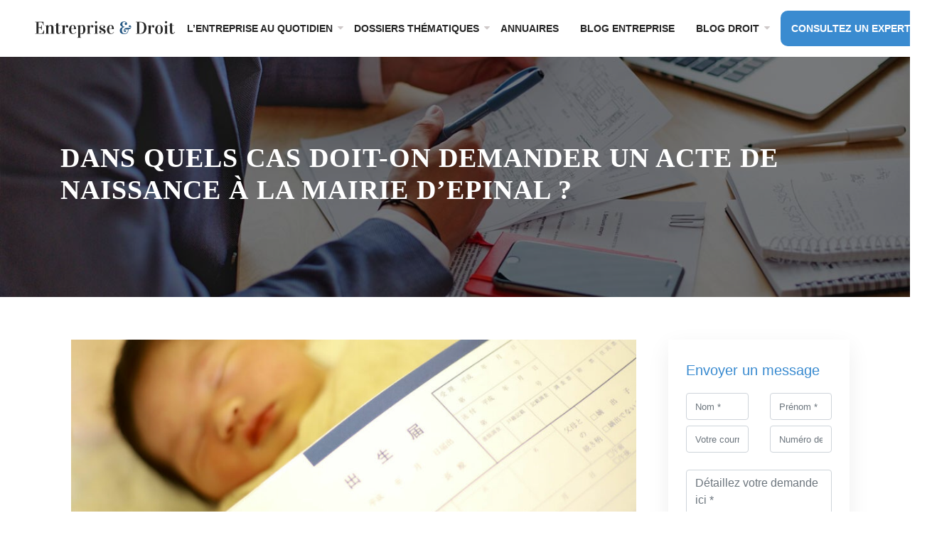

--- FILE ---
content_type: text/html; charset=UTF-8
request_url: https://www.entreprise-et-droit.com/dans-quels-cas-doit-on-demander-un-acte-de-naissance-a-la-mairie-d-epinal/
body_size: 18287
content:
<!DOCTYPE html>
<html>
<head lang="fr-FR">
<meta charset="UTF-8">
<meta name="viewport" content="width=device-width">
<link rel="shortcut icon" href="/wp-content/uploads/2023/03/logo-i-1.jpg" /><link val="entreprise-droit" ver="v 3.19.3" />
<meta name='robots' content='max-image-preview:large' />
<link rel='dns-prefetch' href='//stackpath.bootstrapcdn.com' />
<title></title><meta name="description" content=""><link rel="alternate" title="oEmbed (JSON)" type="application/json+oembed" href="https://www.entreprise-et-droit.com/wp-json/oembed/1.0/embed?url=https%3A%2F%2Fwww.entreprise-et-droit.com%2Fdans-quels-cas-doit-on-demander-un-acte-de-naissance-a-la-mairie-d-epinal%2F" />
<link rel="alternate" title="oEmbed (XML)" type="text/xml+oembed" href="https://www.entreprise-et-droit.com/wp-json/oembed/1.0/embed?url=https%3A%2F%2Fwww.entreprise-et-droit.com%2Fdans-quels-cas-doit-on-demander-un-acte-de-naissance-a-la-mairie-d-epinal%2F&#038;format=xml" />
<style id='wp-img-auto-sizes-contain-inline-css' type='text/css'>
img:is([sizes=auto i],[sizes^="auto," i]){contain-intrinsic-size:3000px 1500px}
/*# sourceURL=wp-img-auto-sizes-contain-inline-css */
</style>
<style id='wp-block-library-inline-css' type='text/css'>
:root{--wp-block-synced-color:#7a00df;--wp-block-synced-color--rgb:122,0,223;--wp-bound-block-color:var(--wp-block-synced-color);--wp-editor-canvas-background:#ddd;--wp-admin-theme-color:#007cba;--wp-admin-theme-color--rgb:0,124,186;--wp-admin-theme-color-darker-10:#006ba1;--wp-admin-theme-color-darker-10--rgb:0,107,160.5;--wp-admin-theme-color-darker-20:#005a87;--wp-admin-theme-color-darker-20--rgb:0,90,135;--wp-admin-border-width-focus:2px}@media (min-resolution:192dpi){:root{--wp-admin-border-width-focus:1.5px}}.wp-element-button{cursor:pointer}:root .has-very-light-gray-background-color{background-color:#eee}:root .has-very-dark-gray-background-color{background-color:#313131}:root .has-very-light-gray-color{color:#eee}:root .has-very-dark-gray-color{color:#313131}:root .has-vivid-green-cyan-to-vivid-cyan-blue-gradient-background{background:linear-gradient(135deg,#00d084,#0693e3)}:root .has-purple-crush-gradient-background{background:linear-gradient(135deg,#34e2e4,#4721fb 50%,#ab1dfe)}:root .has-hazy-dawn-gradient-background{background:linear-gradient(135deg,#faaca8,#dad0ec)}:root .has-subdued-olive-gradient-background{background:linear-gradient(135deg,#fafae1,#67a671)}:root .has-atomic-cream-gradient-background{background:linear-gradient(135deg,#fdd79a,#004a59)}:root .has-nightshade-gradient-background{background:linear-gradient(135deg,#330968,#31cdcf)}:root .has-midnight-gradient-background{background:linear-gradient(135deg,#020381,#2874fc)}:root{--wp--preset--font-size--normal:16px;--wp--preset--font-size--huge:42px}.has-regular-font-size{font-size:1em}.has-larger-font-size{font-size:2.625em}.has-normal-font-size{font-size:var(--wp--preset--font-size--normal)}.has-huge-font-size{font-size:var(--wp--preset--font-size--huge)}.has-text-align-center{text-align:center}.has-text-align-left{text-align:left}.has-text-align-right{text-align:right}.has-fit-text{white-space:nowrap!important}#end-resizable-editor-section{display:none}.aligncenter{clear:both}.items-justified-left{justify-content:flex-start}.items-justified-center{justify-content:center}.items-justified-right{justify-content:flex-end}.items-justified-space-between{justify-content:space-between}.screen-reader-text{border:0;clip-path:inset(50%);height:1px;margin:-1px;overflow:hidden;padding:0;position:absolute;width:1px;word-wrap:normal!important}.screen-reader-text:focus{background-color:#ddd;clip-path:none;color:#444;display:block;font-size:1em;height:auto;left:5px;line-height:normal;padding:15px 23px 14px;text-decoration:none;top:5px;width:auto;z-index:100000}html :where(.has-border-color){border-style:solid}html :where([style*=border-top-color]){border-top-style:solid}html :where([style*=border-right-color]){border-right-style:solid}html :where([style*=border-bottom-color]){border-bottom-style:solid}html :where([style*=border-left-color]){border-left-style:solid}html :where([style*=border-width]){border-style:solid}html :where([style*=border-top-width]){border-top-style:solid}html :where([style*=border-right-width]){border-right-style:solid}html :where([style*=border-bottom-width]){border-bottom-style:solid}html :where([style*=border-left-width]){border-left-style:solid}html :where(img[class*=wp-image-]){height:auto;max-width:100%}:where(figure){margin:0 0 1em}html :where(.is-position-sticky){--wp-admin--admin-bar--position-offset:var(--wp-admin--admin-bar--height,0px)}@media screen and (max-width:600px){html :where(.is-position-sticky){--wp-admin--admin-bar--position-offset:0px}}

/*# sourceURL=wp-block-library-inline-css */
</style><style id='wp-block-image-inline-css' type='text/css'>
.wp-block-image>a,.wp-block-image>figure>a{display:inline-block}.wp-block-image img{box-sizing:border-box;height:auto;max-width:100%;vertical-align:bottom}@media not (prefers-reduced-motion){.wp-block-image img.hide{visibility:hidden}.wp-block-image img.show{animation:show-content-image .4s}}.wp-block-image[style*=border-radius] img,.wp-block-image[style*=border-radius]>a{border-radius:inherit}.wp-block-image.has-custom-border img{box-sizing:border-box}.wp-block-image.aligncenter{text-align:center}.wp-block-image.alignfull>a,.wp-block-image.alignwide>a{width:100%}.wp-block-image.alignfull img,.wp-block-image.alignwide img{height:auto;width:100%}.wp-block-image .aligncenter,.wp-block-image .alignleft,.wp-block-image .alignright,.wp-block-image.aligncenter,.wp-block-image.alignleft,.wp-block-image.alignright{display:table}.wp-block-image .aligncenter>figcaption,.wp-block-image .alignleft>figcaption,.wp-block-image .alignright>figcaption,.wp-block-image.aligncenter>figcaption,.wp-block-image.alignleft>figcaption,.wp-block-image.alignright>figcaption{caption-side:bottom;display:table-caption}.wp-block-image .alignleft{float:left;margin:.5em 1em .5em 0}.wp-block-image .alignright{float:right;margin:.5em 0 .5em 1em}.wp-block-image .aligncenter{margin-left:auto;margin-right:auto}.wp-block-image :where(figcaption){margin-bottom:1em;margin-top:.5em}.wp-block-image.is-style-circle-mask img{border-radius:9999px}@supports ((-webkit-mask-image:none) or (mask-image:none)) or (-webkit-mask-image:none){.wp-block-image.is-style-circle-mask img{border-radius:0;-webkit-mask-image:url('data:image/svg+xml;utf8,<svg viewBox="0 0 100 100" xmlns="http://www.w3.org/2000/svg"><circle cx="50" cy="50" r="50"/></svg>');mask-image:url('data:image/svg+xml;utf8,<svg viewBox="0 0 100 100" xmlns="http://www.w3.org/2000/svg"><circle cx="50" cy="50" r="50"/></svg>');mask-mode:alpha;-webkit-mask-position:center;mask-position:center;-webkit-mask-repeat:no-repeat;mask-repeat:no-repeat;-webkit-mask-size:contain;mask-size:contain}}:root :where(.wp-block-image.is-style-rounded img,.wp-block-image .is-style-rounded img){border-radius:9999px}.wp-block-image figure{margin:0}.wp-lightbox-container{display:flex;flex-direction:column;position:relative}.wp-lightbox-container img{cursor:zoom-in}.wp-lightbox-container img:hover+button{opacity:1}.wp-lightbox-container button{align-items:center;backdrop-filter:blur(16px) saturate(180%);background-color:#5a5a5a40;border:none;border-radius:4px;cursor:zoom-in;display:flex;height:20px;justify-content:center;opacity:0;padding:0;position:absolute;right:16px;text-align:center;top:16px;width:20px;z-index:100}@media not (prefers-reduced-motion){.wp-lightbox-container button{transition:opacity .2s ease}}.wp-lightbox-container button:focus-visible{outline:3px auto #5a5a5a40;outline:3px auto -webkit-focus-ring-color;outline-offset:3px}.wp-lightbox-container button:hover{cursor:pointer;opacity:1}.wp-lightbox-container button:focus{opacity:1}.wp-lightbox-container button:focus,.wp-lightbox-container button:hover,.wp-lightbox-container button:not(:hover):not(:active):not(.has-background){background-color:#5a5a5a40;border:none}.wp-lightbox-overlay{box-sizing:border-box;cursor:zoom-out;height:100vh;left:0;overflow:hidden;position:fixed;top:0;visibility:hidden;width:100%;z-index:100000}.wp-lightbox-overlay .close-button{align-items:center;cursor:pointer;display:flex;justify-content:center;min-height:40px;min-width:40px;padding:0;position:absolute;right:calc(env(safe-area-inset-right) + 16px);top:calc(env(safe-area-inset-top) + 16px);z-index:5000000}.wp-lightbox-overlay .close-button:focus,.wp-lightbox-overlay .close-button:hover,.wp-lightbox-overlay .close-button:not(:hover):not(:active):not(.has-background){background:none;border:none}.wp-lightbox-overlay .lightbox-image-container{height:var(--wp--lightbox-container-height);left:50%;overflow:hidden;position:absolute;top:50%;transform:translate(-50%,-50%);transform-origin:top left;width:var(--wp--lightbox-container-width);z-index:9999999999}.wp-lightbox-overlay .wp-block-image{align-items:center;box-sizing:border-box;display:flex;height:100%;justify-content:center;margin:0;position:relative;transform-origin:0 0;width:100%;z-index:3000000}.wp-lightbox-overlay .wp-block-image img{height:var(--wp--lightbox-image-height);min-height:var(--wp--lightbox-image-height);min-width:var(--wp--lightbox-image-width);width:var(--wp--lightbox-image-width)}.wp-lightbox-overlay .wp-block-image figcaption{display:none}.wp-lightbox-overlay button{background:none;border:none}.wp-lightbox-overlay .scrim{background-color:#fff;height:100%;opacity:.9;position:absolute;width:100%;z-index:2000000}.wp-lightbox-overlay.active{visibility:visible}@media not (prefers-reduced-motion){.wp-lightbox-overlay.active{animation:turn-on-visibility .25s both}.wp-lightbox-overlay.active img{animation:turn-on-visibility .35s both}.wp-lightbox-overlay.show-closing-animation:not(.active){animation:turn-off-visibility .35s both}.wp-lightbox-overlay.show-closing-animation:not(.active) img{animation:turn-off-visibility .25s both}.wp-lightbox-overlay.zoom.active{animation:none;opacity:1;visibility:visible}.wp-lightbox-overlay.zoom.active .lightbox-image-container{animation:lightbox-zoom-in .4s}.wp-lightbox-overlay.zoom.active .lightbox-image-container img{animation:none}.wp-lightbox-overlay.zoom.active .scrim{animation:turn-on-visibility .4s forwards}.wp-lightbox-overlay.zoom.show-closing-animation:not(.active){animation:none}.wp-lightbox-overlay.zoom.show-closing-animation:not(.active) .lightbox-image-container{animation:lightbox-zoom-out .4s}.wp-lightbox-overlay.zoom.show-closing-animation:not(.active) .lightbox-image-container img{animation:none}.wp-lightbox-overlay.zoom.show-closing-animation:not(.active) .scrim{animation:turn-off-visibility .4s forwards}}@keyframes show-content-image{0%{visibility:hidden}99%{visibility:hidden}to{visibility:visible}}@keyframes turn-on-visibility{0%{opacity:0}to{opacity:1}}@keyframes turn-off-visibility{0%{opacity:1;visibility:visible}99%{opacity:0;visibility:visible}to{opacity:0;visibility:hidden}}@keyframes lightbox-zoom-in{0%{transform:translate(calc((-100vw + var(--wp--lightbox-scrollbar-width))/2 + var(--wp--lightbox-initial-left-position)),calc(-50vh + var(--wp--lightbox-initial-top-position))) scale(var(--wp--lightbox-scale))}to{transform:translate(-50%,-50%) scale(1)}}@keyframes lightbox-zoom-out{0%{transform:translate(-50%,-50%) scale(1);visibility:visible}99%{visibility:visible}to{transform:translate(calc((-100vw + var(--wp--lightbox-scrollbar-width))/2 + var(--wp--lightbox-initial-left-position)),calc(-50vh + var(--wp--lightbox-initial-top-position))) scale(var(--wp--lightbox-scale));visibility:hidden}}
/*# sourceURL=https://www.entreprise-et-droit.com/wp-includes/blocks/image/style.min.css */
</style>
<style id='global-styles-inline-css' type='text/css'>
:root{--wp--preset--aspect-ratio--square: 1;--wp--preset--aspect-ratio--4-3: 4/3;--wp--preset--aspect-ratio--3-4: 3/4;--wp--preset--aspect-ratio--3-2: 3/2;--wp--preset--aspect-ratio--2-3: 2/3;--wp--preset--aspect-ratio--16-9: 16/9;--wp--preset--aspect-ratio--9-16: 9/16;--wp--preset--color--black: #000000;--wp--preset--color--cyan-bluish-gray: #abb8c3;--wp--preset--color--white: #ffffff;--wp--preset--color--pale-pink: #f78da7;--wp--preset--color--vivid-red: #cf2e2e;--wp--preset--color--luminous-vivid-orange: #ff6900;--wp--preset--color--luminous-vivid-amber: #fcb900;--wp--preset--color--light-green-cyan: #7bdcb5;--wp--preset--color--vivid-green-cyan: #00d084;--wp--preset--color--pale-cyan-blue: #8ed1fc;--wp--preset--color--vivid-cyan-blue: #0693e3;--wp--preset--color--vivid-purple: #9b51e0;--wp--preset--gradient--vivid-cyan-blue-to-vivid-purple: linear-gradient(135deg,rgb(6,147,227) 0%,rgb(155,81,224) 100%);--wp--preset--gradient--light-green-cyan-to-vivid-green-cyan: linear-gradient(135deg,rgb(122,220,180) 0%,rgb(0,208,130) 100%);--wp--preset--gradient--luminous-vivid-amber-to-luminous-vivid-orange: linear-gradient(135deg,rgb(252,185,0) 0%,rgb(255,105,0) 100%);--wp--preset--gradient--luminous-vivid-orange-to-vivid-red: linear-gradient(135deg,rgb(255,105,0) 0%,rgb(207,46,46) 100%);--wp--preset--gradient--very-light-gray-to-cyan-bluish-gray: linear-gradient(135deg,rgb(238,238,238) 0%,rgb(169,184,195) 100%);--wp--preset--gradient--cool-to-warm-spectrum: linear-gradient(135deg,rgb(74,234,220) 0%,rgb(151,120,209) 20%,rgb(207,42,186) 40%,rgb(238,44,130) 60%,rgb(251,105,98) 80%,rgb(254,248,76) 100%);--wp--preset--gradient--blush-light-purple: linear-gradient(135deg,rgb(255,206,236) 0%,rgb(152,150,240) 100%);--wp--preset--gradient--blush-bordeaux: linear-gradient(135deg,rgb(254,205,165) 0%,rgb(254,45,45) 50%,rgb(107,0,62) 100%);--wp--preset--gradient--luminous-dusk: linear-gradient(135deg,rgb(255,203,112) 0%,rgb(199,81,192) 50%,rgb(65,88,208) 100%);--wp--preset--gradient--pale-ocean: linear-gradient(135deg,rgb(255,245,203) 0%,rgb(182,227,212) 50%,rgb(51,167,181) 100%);--wp--preset--gradient--electric-grass: linear-gradient(135deg,rgb(202,248,128) 0%,rgb(113,206,126) 100%);--wp--preset--gradient--midnight: linear-gradient(135deg,rgb(2,3,129) 0%,rgb(40,116,252) 100%);--wp--preset--font-size--small: 13px;--wp--preset--font-size--medium: 20px;--wp--preset--font-size--large: 36px;--wp--preset--font-size--x-large: 42px;--wp--preset--spacing--20: 0.44rem;--wp--preset--spacing--30: 0.67rem;--wp--preset--spacing--40: 1rem;--wp--preset--spacing--50: 1.5rem;--wp--preset--spacing--60: 2.25rem;--wp--preset--spacing--70: 3.38rem;--wp--preset--spacing--80: 5.06rem;--wp--preset--shadow--natural: 6px 6px 9px rgba(0, 0, 0, 0.2);--wp--preset--shadow--deep: 12px 12px 50px rgba(0, 0, 0, 0.4);--wp--preset--shadow--sharp: 6px 6px 0px rgba(0, 0, 0, 0.2);--wp--preset--shadow--outlined: 6px 6px 0px -3px rgb(255, 255, 255), 6px 6px rgb(0, 0, 0);--wp--preset--shadow--crisp: 6px 6px 0px rgb(0, 0, 0);}:where(.is-layout-flex){gap: 0.5em;}:where(.is-layout-grid){gap: 0.5em;}body .is-layout-flex{display: flex;}.is-layout-flex{flex-wrap: wrap;align-items: center;}.is-layout-flex > :is(*, div){margin: 0;}body .is-layout-grid{display: grid;}.is-layout-grid > :is(*, div){margin: 0;}:where(.wp-block-columns.is-layout-flex){gap: 2em;}:where(.wp-block-columns.is-layout-grid){gap: 2em;}:where(.wp-block-post-template.is-layout-flex){gap: 1.25em;}:where(.wp-block-post-template.is-layout-grid){gap: 1.25em;}.has-black-color{color: var(--wp--preset--color--black) !important;}.has-cyan-bluish-gray-color{color: var(--wp--preset--color--cyan-bluish-gray) !important;}.has-white-color{color: var(--wp--preset--color--white) !important;}.has-pale-pink-color{color: var(--wp--preset--color--pale-pink) !important;}.has-vivid-red-color{color: var(--wp--preset--color--vivid-red) !important;}.has-luminous-vivid-orange-color{color: var(--wp--preset--color--luminous-vivid-orange) !important;}.has-luminous-vivid-amber-color{color: var(--wp--preset--color--luminous-vivid-amber) !important;}.has-light-green-cyan-color{color: var(--wp--preset--color--light-green-cyan) !important;}.has-vivid-green-cyan-color{color: var(--wp--preset--color--vivid-green-cyan) !important;}.has-pale-cyan-blue-color{color: var(--wp--preset--color--pale-cyan-blue) !important;}.has-vivid-cyan-blue-color{color: var(--wp--preset--color--vivid-cyan-blue) !important;}.has-vivid-purple-color{color: var(--wp--preset--color--vivid-purple) !important;}.has-black-background-color{background-color: var(--wp--preset--color--black) !important;}.has-cyan-bluish-gray-background-color{background-color: var(--wp--preset--color--cyan-bluish-gray) !important;}.has-white-background-color{background-color: var(--wp--preset--color--white) !important;}.has-pale-pink-background-color{background-color: var(--wp--preset--color--pale-pink) !important;}.has-vivid-red-background-color{background-color: var(--wp--preset--color--vivid-red) !important;}.has-luminous-vivid-orange-background-color{background-color: var(--wp--preset--color--luminous-vivid-orange) !important;}.has-luminous-vivid-amber-background-color{background-color: var(--wp--preset--color--luminous-vivid-amber) !important;}.has-light-green-cyan-background-color{background-color: var(--wp--preset--color--light-green-cyan) !important;}.has-vivid-green-cyan-background-color{background-color: var(--wp--preset--color--vivid-green-cyan) !important;}.has-pale-cyan-blue-background-color{background-color: var(--wp--preset--color--pale-cyan-blue) !important;}.has-vivid-cyan-blue-background-color{background-color: var(--wp--preset--color--vivid-cyan-blue) !important;}.has-vivid-purple-background-color{background-color: var(--wp--preset--color--vivid-purple) !important;}.has-black-border-color{border-color: var(--wp--preset--color--black) !important;}.has-cyan-bluish-gray-border-color{border-color: var(--wp--preset--color--cyan-bluish-gray) !important;}.has-white-border-color{border-color: var(--wp--preset--color--white) !important;}.has-pale-pink-border-color{border-color: var(--wp--preset--color--pale-pink) !important;}.has-vivid-red-border-color{border-color: var(--wp--preset--color--vivid-red) !important;}.has-luminous-vivid-orange-border-color{border-color: var(--wp--preset--color--luminous-vivid-orange) !important;}.has-luminous-vivid-amber-border-color{border-color: var(--wp--preset--color--luminous-vivid-amber) !important;}.has-light-green-cyan-border-color{border-color: var(--wp--preset--color--light-green-cyan) !important;}.has-vivid-green-cyan-border-color{border-color: var(--wp--preset--color--vivid-green-cyan) !important;}.has-pale-cyan-blue-border-color{border-color: var(--wp--preset--color--pale-cyan-blue) !important;}.has-vivid-cyan-blue-border-color{border-color: var(--wp--preset--color--vivid-cyan-blue) !important;}.has-vivid-purple-border-color{border-color: var(--wp--preset--color--vivid-purple) !important;}.has-vivid-cyan-blue-to-vivid-purple-gradient-background{background: var(--wp--preset--gradient--vivid-cyan-blue-to-vivid-purple) !important;}.has-light-green-cyan-to-vivid-green-cyan-gradient-background{background: var(--wp--preset--gradient--light-green-cyan-to-vivid-green-cyan) !important;}.has-luminous-vivid-amber-to-luminous-vivid-orange-gradient-background{background: var(--wp--preset--gradient--luminous-vivid-amber-to-luminous-vivid-orange) !important;}.has-luminous-vivid-orange-to-vivid-red-gradient-background{background: var(--wp--preset--gradient--luminous-vivid-orange-to-vivid-red) !important;}.has-very-light-gray-to-cyan-bluish-gray-gradient-background{background: var(--wp--preset--gradient--very-light-gray-to-cyan-bluish-gray) !important;}.has-cool-to-warm-spectrum-gradient-background{background: var(--wp--preset--gradient--cool-to-warm-spectrum) !important;}.has-blush-light-purple-gradient-background{background: var(--wp--preset--gradient--blush-light-purple) !important;}.has-blush-bordeaux-gradient-background{background: var(--wp--preset--gradient--blush-bordeaux) !important;}.has-luminous-dusk-gradient-background{background: var(--wp--preset--gradient--luminous-dusk) !important;}.has-pale-ocean-gradient-background{background: var(--wp--preset--gradient--pale-ocean) !important;}.has-electric-grass-gradient-background{background: var(--wp--preset--gradient--electric-grass) !important;}.has-midnight-gradient-background{background: var(--wp--preset--gradient--midnight) !important;}.has-small-font-size{font-size: var(--wp--preset--font-size--small) !important;}.has-medium-font-size{font-size: var(--wp--preset--font-size--medium) !important;}.has-large-font-size{font-size: var(--wp--preset--font-size--large) !important;}.has-x-large-font-size{font-size: var(--wp--preset--font-size--x-large) !important;}
/*# sourceURL=global-styles-inline-css */
</style>

<style id='classic-theme-styles-inline-css' type='text/css'>
/*! This file is auto-generated */
.wp-block-button__link{color:#fff;background-color:#32373c;border-radius:9999px;box-shadow:none;text-decoration:none;padding:calc(.667em + 2px) calc(1.333em + 2px);font-size:1.125em}.wp-block-file__button{background:#32373c;color:#fff;text-decoration:none}
/*# sourceURL=/wp-includes/css/classic-themes.min.css */
</style>
<link rel='stylesheet' id='default-css' href='https://www.entreprise-et-droit.com/wp-content/themes/factory-templates-3/style.css?ver=7cbf6069ba1d2d61e7effc23aeda8463' type='text/css' media='all' />
<link rel='stylesheet' id='bootstrap4-css' href='https://www.entreprise-et-droit.com/wp-content/themes/factory-templates-3/css/bootstrap4/bootstrap.min.css?ver=7cbf6069ba1d2d61e7effc23aeda8463' type='text/css' media='all' />
<link rel='stylesheet' id='font-awesome-css' href='https://stackpath.bootstrapcdn.com/font-awesome/4.7.0/css/font-awesome.min.css?ver=7cbf6069ba1d2d61e7effc23aeda8463' type='text/css' media='all' />
<link rel='stylesheet' id='custom-post-css' href='https://www.entreprise-et-droit.com/wp-content/themes/factory-templates-3/css/custom-post.css?ver=7cbf6069ba1d2d61e7effc23aeda8463' type='text/css' media='all' />
<link rel='stylesheet' id='aos-css' href='https://www.entreprise-et-droit.com/wp-content/themes/factory-templates-3/css/aos.css?ver=7cbf6069ba1d2d61e7effc23aeda8463' type='text/css' media='all' />
<link rel='stylesheet' id='global-css' href='https://www.entreprise-et-droit.com/wp-content/themes/factory-templates-3/css/global.css?ver=7cbf6069ba1d2d61e7effc23aeda8463' type='text/css' media='all' />
<link rel='stylesheet' id='style-css' href='https://www.entreprise-et-droit.com/wp-content/themes/factory-templates-3/css/template.css?ver=7cbf6069ba1d2d61e7effc23aeda8463' type='text/css' media='all' />
<script type="text/javascript" src="https://www.entreprise-et-droit.com/wp-content/themes/factory-templates-3/js/jquery.min.js?ver=7cbf6069ba1d2d61e7effc23aeda8463" id="jquery-js"></script>
<link rel="https://api.w.org/" href="https://www.entreprise-et-droit.com/wp-json/" /><link rel="alternate" title="JSON" type="application/json" href="https://www.entreprise-et-droit.com/wp-json/wp/v2/posts/19478" /><link rel="EditURI" type="application/rsd+xml" title="RSD" href="https://www.entreprise-et-droit.com/xmlrpc.php?rsd" />
<link rel="canonical" href="https://www.entreprise-et-droit.com/dans-quels-cas-doit-on-demander-un-acte-de-naissance-a-la-mairie-d-epinal/" />
<link rel='shortlink' href='https://www.entreprise-et-droit.com/?p=19478' />

<script type="application/ld+json">
{
  "@context": "https://schema.org",
  "@type": "Article",
  "mainEntityOfPage": {
    "@type": "WebPage",
    "@id": "https://www.entreprise-et-droit.com/dans-quels-cas-doit-on-demander-un-acte-de-naissance-a-la-mairie-d-epinal/"
  },
  "headline": "",
  "description": "",
  "image": {
    "@type": "ImageObject",
    "url":"https://www.entreprise-et-droit.com/wp-content/uploads/2023/09/290920231696003248.jpeg",
    "width":1180,
    "height": 620 
  },  "author": {
    "@type": "Person",
    "name": "netlinking_user",
    "url": "https://www.entreprise-et-droit.com/author/netlinking_user"
  },
  "publisher": {
    "@type": "Organization",
    "name": "Entreprise et droit",
    "logo": {
      "@type": "ImageObject",
      "url": "https://www.entreprise-et-droit.com"
    }
  },
  "datePublished": "2023-09-27T00:00:00+00:00"
}
</script>


<script>
  (function(i,s,o,g,r,a,m){i['GoogleAnalyticsObject']=r;i[r]=i[r]||function(){
  (i[r].q=i[r].q||[]).push(arguments)},i[r].l=1*new Date();a=s.createElement(o),
  m=s.getElementsByTagName(o)[0];a.async=1;a.src=g;m.parentNode.insertBefore(a,m)
  })(window,document,'script','https://www.google-analytics.com/analytics.js','ga');

  ga('create', 'UA-76109519-1', 'auto');
  ga('send', 'pageview');

</script>
<meta name="google-site-verification" content="bUge3x16eU5mtyB-dxkX-yRxZrnl26Tr_F-MmroDCLc" /><style type="text/css">
  
.default_color_background,.menu-bars{background-color : #255884 }
.default_color_text,a,h1 span,h2 span,h3 span,h4 span,h5 span,h6 span{color :#255884 }
.navigation li a,.navigation li.disabled,.navigation li.active a,.owl-dots .owl-dot.active span,.owl-dots .owl-dot:hover span{background-color: #255884;}
.block-spc{border-color:#255884}
.default_color_border{border-color : #255884 }
.fa-bars,.overlay-nav .close{color: #255884;}
nav li a:after{background-color: #255884;}
a{color : #208ae5 }
a:hover{color : #7eabd1 }
.archive h2 a{color :#212121}
.main-menu,.bottom-menu{background-color:#fff;}
.scrolling-down{background-color:#fff;}
.main-menu{box-shadow: none;-moz-box-shadow: none;-webkit-box-shadow: none;}
.main-menu{padding : 0 0 0 0 }
.main-menu.scrolling-down{padding : 0 0 0 0!important; }
.main-menu.scrolling-down{-webkit-box-shadow: 0 2px 13px 0 rgba(0, 0, 0, .1);-moz-box-shadow: 0 2px 13px 0 rgba(0, 0, 0, .1);box-shadow: 0 2px 13px 0 rgba(0, 0, 0, .1);}   
nav li a{font-size:14px;}
nav li a{line-height:40px;}
nav li a{color:#262626!important;}
nav li:hover > a,.current-menu-item > a{color:#255884!important;}
.archive h1{color:#fff!important;}
.archive h1,.single h1{text-align:left!important;}
.single h1{color:#fff!important;}
.archive .readmore{background-color:#3a8bd0;}
.archive .readmore{color:#fff;}
.archive .readmore:hover{color:#fff;}
.archive .readmore{padding:8px 20px;}
.subheader{padding:120px 0px}
footer{padding:100px 0 0}
footer #back_to_top{background-color:#255884;}
footer #back_to_top i{color:#fff;}
footer #back_to_top {padding:6px 12px 4px;}
.single h2{font-size:22px!important}    
.single h3{font-size:18px!important}    
.single h4{font-size:15px!important}    
.single h5{font-size:15px!important}    
.single h6{font-size:15px!important}    
@media(max-width: 1024px){.main-menu.scrolling-down{position: fixed !important;}}
.breadcrumb a,.fbc-page .fbc-wrap .fbc-items a,.fbc-page .fbc-wrap .fbc-item li span,.fbc-page .fbc-wrap .fbc-items li.active span, .fbc-page .fbc-wrap .fbc-items li .fbc-end-text{color:#fff!important;margin: 0 5px!important;font-family: "Source Sans Pro",'Trebuchet MS', Helvetica, sans-serif;font-size:14px;}
.fbc-page .fbc-wrap .fbc-items li{padding:0!important;font-family: "Source Sans Pro",'Trebuchet MS', Helvetica, sans-serif;}
.fbc-page .fbc-wrap .fbc-items li a{color:#fff;font-size:14px;}
.breadcrumb,.fbc-page .fbc-wrap .fbc-items{position: absolute;
color: #fff;
bottom: 0;
margin-bottom: 0;
border-radius: 0;
background: #0000004f;
padding: 10px 25px;}
@import url('https://fonts.googleapis.com/css2?family=Source+Sans+Pro:wght@300;400;600;700;900&family=Vidaloka&display=swap');
body{
font-family: "Source Sans Pro",'Trebuchet MS', Helvetica, sans-serif;
    line-height: 25px;
    font-weight: 400;
    font-style: normal;
    color: #838383;
    font-size: 14px;
}

h1,h2,h3,h4{font-family: 'Vidaloka', serif; letter-spacing: 1px; text-transform: uppercase;     font-weight: 700;}

/********************************************************/
.navbar{ padding: 0!important;}
.navbar-toggler{border:none}
nav li a{
font-weight: 700;
text-transform: uppercase;
padding: 20px 0;
}
.menu-item-has-children::after{
top: 24px;
    color: #cfc9c9;
    right: 0;
}
.sub-menu li a{padding:0 7px;}
.scrolling-down #logo img {width:auto;}
.normal-menu ul {z-index: 10;}
.sub-menu .menu-item-has-children::after {
                top: 5px;
                 color: #cfc9c9;
                right: 9px;
            }
  .sub-menu { max-width: initial; }
li.specifique_link {
text-align: center;
background: #3A8BD0;
-webkit-border-radius: 10px;
-moz-border-radius: 10px;
border-radius: 10px;
margin: 15px;
}
li.specifique_link a{line-height:30px!important; color:#fff!important; padding: 10px 0!important;}
li.specifique_link a:hover{color:#fff!important; }
/*********************Home**************************/
.bloc1{height:65vh;}
.titre-intro .sow-headline-container p.sow-sub-headline{font-family: 'Vidaloka', serif;}
.ow-button-base.ow-button-align-center { font-weight: 700;}
.titre2 .sow-headline-container h2.sow-headline{    padding-left: 20px;  border-left: 6px solid #333;}
.titre3 .sow-headline-container h2.sow-headline{padding-left: 20px;  border-left: 6px solid #fff;}
.bloc-icon h3{font-size: 12px;line-height:22px;font-family: 'Vidaloka', serif; font-weight: 400; color:#2c2c2c;}
.vc_btn3, .btBlue .vc_btn3{background-color: #3A8BD0; color:#fff;    border-radius: 3px;font-size: 14px; border: 2px solid transparent; padding: 13px 22px; margin-right:20px;}
.vc_btn3:hover, .btBlue .vc_btn3:hover{border: 2px solid #3A8BD0;background-color: #fff; color:#255884;}
.vc_btn3:focus,.btBlue .vc_btn3:focus{border: 2px solid #3A8BD0 !important;}
.vc_btn2,.btBNuit .vc_btn3{background-color: #202D37; color:#fff;    border-radius: 3px;font-size: 14px; border: 2px solid transparent; padding: 13px 45px; }
.vc_btn2:hover,.btBNuit .vc_btn3:hover{border: 2px solid #202D37;background-color: #fff; color:#202D37;}
.vc_btn2:focus,.btBNuit .vc_btn3:focus{border: 2px solid #202D37 !important;}
.blog-affichage .post-title-loop a{    text-transform: uppercase;  font-weight: 700; color:#fff; font-size:17px; line-height:22px; padding-bottom: 10px;
    border-bottom: 1px solid #e1e1e1;
    margin-bottom: 15px;
margin-top: 15px;
display:block;}
.spb{font-family: 'Vidaloka', serif;}
.blocTxt h3{    font-size: 18px;
    letter-spacing: 0.5px;
    margin-bottom: 6px;
    line-height: 22px;
    color: #2c2c2c;
font-weight: 400;
}
.col1{ -webkit-transition:.5s all ease;
    transition:.5s all ease;}
.col1:hover {
    -webkit-transform: translateY(-8px);
    transform: translateY(-8px);
}
.part-right{padding:80px 170px 60px 170px;}
.tm-sbox1{position:relative; z-index:1;}
.tm-sbox1:after {
    content: '';
    top: 72px;
    left: 30px;
    width: 1px;
    height: 50%;
    background-color: #ddd;
    position: absolute;
z-index:-1;
}
.content-image-hover-text.bottom-slide .content{left: 5%;}
.col2{    border: 1px solid rgba(0, 0, 0, 0.07);   padding: 2em 2em 1em;}
.colt h3{font-size: 13px; margin-bottom: 15px;}
.txt_prem .sow-headline-container p.sow-sub-headline{font-style: italic; font-family: 'Vidaloka', serif;}
.col3{    border: 1px solid #fff;   padding: 10px 10px 0;     border-radius: 5px;}
h1.title{color: #fff;position: relative;}
.post-title{
  background-repeat: no-repeat;
  background-size: cover;
  background-position: center center;
  background-image: url('/wp-content/uploads/2023/03/tbar-bg2.jpg');
  height: 320px;
  text-align: center;
  line-height: 320px;
  margin-bottom: 30px;
  color: #fff;
  font-size: 35px;
}
.widget-classic-list{
       list-style-type: disc;
        margin: 30px 0 0;
    padding:0 0 0 20px;
    font-size:14px;
columns: 3;
break-inside: avoid;
-moz-column-gap: 30px;
-webkit-column-gap: 30px;
}
ul.list_cat {  list-style-type: none; padding:0;     margin-bottom: 60px;}
ul.list_cat li{  margin:1em 0;}
a.lien_page {
  padding: 15px 0;
  border: 1px solid #255884;
  color: #255884;
  font-size: 16px;
  display: inherit;
}
a.lien_page:hover{
    background:#255884;
    color:#fff;
}
a.lien_page:focus{border: 1px solid #255884 !important;}
.cole1{
    padding: 28px 25px;
    border: 1px solid #255884;
}
.cole1:hover{    background: #3A8BD0;}
.cole1:hover .blocTxt h3, .cole1:hover .blocTxt p{color:#fff;}
.lien-sp {
border-radius: 3px;
    background-color: #3A8BD0;
    color: #fff;
    padding: 12px 22px;
}
.cole1:hover .lien-sp{background-color: #fff; color: #3A8BD0;}
.cole1:hover .deco-img  img {
    -webkit-filter: brightness(0) invert(1);
    filter: brightness(0) invert(1);
}
.tm-skincolor{    color: #3A8BD0;}
.tm-list {
    list-style: none;
    padding-left: 0px;
    font-size: 15px;
    font-weight: 400;
}
ul.tm-list li {    padding-top: 12px;  color: #000;}
.tm-list i.tm-skincolor {
    margin-left: 5px;
    margin-right: 8px;
}
.titre4  .sow-headline-container h3.sow-headline{font-weight: 400; letter-spacing: 0;   text-transform: initial;margin-bottom: 0;}
.titre4 .sow-headline-container .decoration{margin-top: 0!important;}
.titre4  .sow-headline-container h2.sow-headline{    margin-bottom: 0;}
.menu-services-menu-left-container ul{list-style: none;
    margin: 0px;
    padding: 0px;
    margin-bottom: 30px;}
.menu-services-menu-left-container ul li {   margin: 5px 0;}
.menu-services-menu-left-container ul li a {
    display: block;
    position: relative;
    font-weight: normal;
    font-size: 14px;
    padding: 12px 16px;
    background-color: #f1f1f1;
    letter-spacing: 1px;
color: #212121;
}
.menu-services-menu-left-container ul li.current-menu-item>a ,.menu-services-menu-left-container ul li a:hover{
    background: #255884;
   color: #fff!important;
}
h2.big_titre{padding-left: 20px;   border-left: 6px solid #333; color: #2c2c2c;}
/************************categorie*************************/
.bloc-cat-before-footer{ display: flex;
    flex-direction: row;
    height: 550px;
margin-top:20px;
margin-bottom:-40px;
}
#part-leftcat {
 width: 100%;
  flex-grow: 1;
    background: #255885;
padding: 80px 170px 60px 170px;
text-align: center;
    color: #fff;
}

#part-rightcat {
 width: 100%;
  flex-grow: 1;
background-image: url(/wp-content/uploads/2023/03/consultation-entreprise-1.jpg);
background-position: center center;
background-size: cover;
padding: 70px;
}
.bg-col3{background-color: #ffffff;  color: #255884;}
/***********************footer*****************************/
.widget-area{max-width: 100%!important; padding: 0!important;}
footer{  color: rgba(20000055, 255, 255, 0.52);       background-size: cover;  background-position: center;}

footer #back_to_top{
    line-height:22px;
    text-align:center;
    bottom:1.5%;
    border-radius: 6px;
}
footer #back_to_top i{
    font-size:22px
}
footer .copyright{
     padding: 20px 0;
    border-top: 1px solid rgba(20000055, 255, 255, 0.07);
    margin-top: 60px;
    color: #838383;
    text-align: center;
    font-size: 14px;
}

footer ul{
    list-style:none;
    margin:0;
    padding:0;
    font-size:14px;
columns: 3;
break-inside: avoid;
-moz-column-gap: 30px;
-webkit-column-gap: 30px;
}
footer ul li{
    left:0;
    -webkit-transition:.5s all ease;
    transition:.5s all ease;
    padding:.4em 0
}
footer ul li a, footer .copyright a{color: rgba(20000055, 255, 255, 0.7);}
footer ul li a:hover, footer .copyright a:hover{color:#255884;}
footer .footer-widget{
    line-height: 30px;
font-size:20px;
    padding-bottom: 13px;
    font-weight: 700;
    color: #fff;
font-family: 'Vidaloka', serif;
}

/***********************************************************************/

.widget_sidebar .sidebar-widget {
color: #3a8bd0;
    padding-bottom: 18px;
    font-size: 20px;
    line-height: 27px;
}

.post-content-loop{
padding: 40px 30px;
    -webkit-box-shadow: 0 10px 30px rgb(0 0 0 / 7%);
    box-shadow: 0 10px 30px rgb(0 0 0 / 7%);
    background: #fff;
}

.widget_sidebar a,.widget_sidebar p{
    font-size:15px
}
.widget_sidebar{
padding: 30px 25px;
    margin-bottom: 50px;
   -webkit-box-shadow: 0 10px 30px rgb(0 0 0 / 7%);
    box-shadow: 0 10px 30px rgb(0 0 0 / 7%);
    background: #fff;
}
.loop-post .thumb-cover{
    margin-bottom:0!important
}


.archive h1,.single h1{
    font-size:38px;
}

.archive h2{
line-height: 32px;
    margin-bottom: 0.5em;
    font-size: 21px;
}
.post-inloop{
    margin:0 0 40px;
    padding:0 0 40px;
    border-bottom:1px solid rgba(0,0,0,.08)
}
.post-inloop p{
    padding-bottom:0;
    margin-bottom:20px
}
.post-inloop .col-md-7{
    padding-left:40px
}
.blog-post-content{
    border-bottom: none;
    padding: 0 0 10px;
}

.single .related{
    color:#060815;
    display:inline-block;
    font-weight:400;
    line-height:26px;
padding: 20px 0 5px;
}
.single h2,.single h3,.single h4,.single h5,.single h6{
    color: #060815;
    line-height: 1.5;
    font-weight: 600;
}

.archive .readmore{
    font-size:13px;
    line-height:24px;
    font-weight:600;
    text-transform:uppercase;
position:relative;
    overflow: hidden;
z-index: 1;
border-radius: 5px;
}
.archive .readmore::before {
    content: "";
    background-color: #255884;
    position: absolute;
    display: block;
    height: 100%;
    top: 0;
    -webkit-transform: translateX(-100%) skew(-30deg);
    -moz-transform: translateX(-100%) skew(-30deg);
    transform: translateX(-100%) skew(-30deg);
    -webkit-transition: .5s cubic-bezier(.76, .49, .25, 1);
    -moz-transition: .5s cubic-bezier(.76, .49, .25, 1);
    transition: .5s cubic-bezier(.76, .49, .25, 1);
    left: -25px;
    width: 135%;
    z-index: -1;
}
.archive .readmore:hover:before {
    -webkit-transform: translateX(0) skew(-30deg);
    -moz-transform: translateX(0) skew(-30deg);
    transform: translateX(0) skew(-30deg);
}
.single .post-data{
    margin-bottom:50px;
background: #fff; padding: 0 30px;
}

/***********************Responsive*****************************/
@media screen and (max-width:1600px){
.part-right {padding: 80px 50px 60px 50px;}
.tm-sbox1::after {left: 36px;}
}
@media screen and (max-width:1366px){.tm-sbox1::after{display:none;}
.logo-main{width: 200px;height: auto;}
#part-leftcat {padding: 80px 50px 60px 50px;}
}
@media screen and (max-width:1024px){
.bloc-cat-before-footer {height: 680px;}
.navbar {  padding: 10px 0 !important;}
.bloc1{height:70vh;}
img{max-width: 100%;height: auto;}
.main-menu.scrolling-down {  padding: 20px 0 !important;}
.sub-menu { background-color: #ececec42;}
.sub-menu li a{padding:15px;}
.menu-item-has-children::after { top: 7px;}
 ul#main-menu{margin-top:2em; }
    .home h1{
        line-height:35px!important;
        font-size:28px!important
    }
    .home h2{
        line-height:30px!important;
        font-size:24px!important
    }
    nav li a{
        line-height:30px;
padding:10px;
    }
    .normal-menu ul{
        margin-top:1em
    }
    .main-menu ul li .sub-menu{
        margin-top:0;
        min-width:100%;
        position:relative;
        box-shadow:none
    }
 .home h3{ font-size:13px!important }
}
@media screen and (max-width:960px){
.vc_btn2, .btBNuit .vc_btn3 {padding: 9px 30px;}
.vc_btn3, .btBlue .vc_btn3 { padding: 9px 22px;}
.boutonIntxt .vc_btn3, .boutonIntxt .vc_btn2{width: 58%;
display: block;
margin: 10px 0;
text-align: center;
}
div.left_bloc_form span, .execphpwidget span { font-size: 15px;}
.home .vc_btn3-container .vc_btn2{margin-right: 0!important;}
    .home h1{
        line-height:30px!important;
        font-size:27px!important
    }
    .home h2{
        line-height:28px!important;
        font-size:22px!important
    }
.home .loop-post {padding: 0;}
    .single .post-data{
        padding:0 15px;
    }
    .sidebar{
        margin-top:0
    }
    .scrolling-down .navbar-collapse{
        background:0 0
    }
    .single .related{
        width:100%
    }
    .post-inloop .col-md-7{
        padding-left:0
    }
    .widget_footer{
        margin-top:2em
    }
    .loop-post{
        padding:0;
    }

    .recent-project-title{
        transform:none!important
    }
   
}
@media screen and (max-width:480px){
.bloc-cat-before-footer{display:none}
footer ul { columns: 1;}
.bloc1 {  height: 90vh;}
    footer .copyright{
        padding:25px 50px
    }
}
/*************************css widget**************************/
aside#execphp-3 {
    background: #255884;
    margin-bottom: 0!important;
padding: 33px 16px 20px;
    text-align: center;
}
div.txt_prem {
    color: #fff;
    font-style: italic;
    font-size: 14px;
    text-align: center;
    font-family: 'Vidaloka', serif;
}
#execphp-3 p {
    color: #fff;
    line-height: 1.4;
    font-size: 14px;
    text-align: center;
}
div.left_bloc_form span, .execphpwidget span {
    font-size: 20px;
    padding: 15px 0 10px;
    font-family: Vidaloka,'Trebuchet MS', Helvetica, sans-serif;
    line-height: 30px;
    letter-spacing: 1px;
    font-weight: 400;
    font-style: normal;
    width: 100%;
    display: block;
    color: #fff;
}
.form_interne .search_field {
    background-color: rgba(0,0,0,.03);
    border: 1px solid #e5e5e5;
     padding: 8px 6px;
    padding-left: 29px;
    position: relative;
    height: 40px;
    display: block;
    width: 100%;
    border-radius: 3px;
}
.form_interne .search_field i {
    position: absolute;
    left: 13px;
    top: 13px;
    opacity: 0.9;
    font-size: 16px;
    color: #999999;
    width: 20px;
}
#execphp-3 .search_field select, #execphp-3 .search_field i , .form_interne .search_field i{
    color: #fff;
}
.form_interne .search_field select {
    background: transparent;
    border: none;
    -webkit-appearance: none;
    height: 28px;
    padding: 5px;
    padding-top: 0px;
    padding-left: 5px;
    color: #fff;
    max-width: inherit;
    position: relative;
    width: 100%;
    z-index: 100;
}
.form_interne .search_field select option {
    background: #fff ;
}
.form_interne .search_field select option {
    color: #2d2d2d;
}
.vc_btn3-container .vc_btn3{margin-right: 0;}
.home .vc_btn3-container .vc_btn2{margin-right: 20px;}
.vc_btn3-container{    margin: 20px 0 0; display: inline-block;
vertical-align: top;}
.custom-sidebar .vc_btn3-container, .bt-assurances-pro{width:100%;}
aside#text-14.widget {
    background: #DFE6ED;
    color: #202D37;
    border: 4px solid #255884;
}
#text-14 .textwidget { padding: 15px 15px 1px;}
.search_field.selectbox::after {
  font-family: FontAwesome;
  content: '\f107';
  position: absolute;
  right: 13px;
  top: 9px;
color:#fff;
}
/**********************************intro article*********************************************/
div.intro_article { margin-bottom: 4em;}
#single_widg {
    border-top: 1px solid #255884;
    border-bottom: 1px solid #255884;
    padding: 30px 0 30px;
    position: relative;
    z-index: 9;
    text-align: center;
    width: 95%;
}
.widg_titre {
    color: #000;
    text-align: center;
    font-weight: 500;
    padding: 0 9%;
    font-size: 16px;
}
.titre_intro { font-weight: 600;}
.demarches {
    color: #255884;
    margin-top: 1em;
    display: block;
    font-weight: 600;
}
.barre2 {
    width: 13%;
    border-top: 1px solid #000;
    display: inline-block;
    margin: 1em 0;
}
.widg_titre2 {
    color: #3A8BD0;
    text-align: center;
    font-weight: 600;
    margin-bottom: 1em;
    font-size: 18px;
}
#gauche {
    text-align: right;
    margin-right: 2%;
}
#gauche, #droit {
    float: left;
    width: 47%;
}
#droit {
    text-align: left;
    margin-left: 2%;
}
#global {
    overflow: auto;
    width: 97%;
    margin-bottom: 2%;
}
.formulaire_single .team_single {
    background: url(/wp-content/uploads/2023/03/drop-down-arrow.png) #fff no-repeat 92% center !important;
    -webkit-appearance: none;
    -moz-appearance: none;
    appearance: none;
}
.formulaire_single button {
background: #3A8BD0;
    margin-left: -5px;
    padding: 7px 23px 7px;
    border: 2px solid #3A8BD0;
    color: #fff;
}
.formulaire_single button:focus {border: 2px solid #3A8BD0!important;}
#single_widg select, #single_widg2 select {
    width: 30%;
    border: 1px solid #255884;
    background: #fff;
    color: #255884;
    padding: 8px 14px 8px;
}
.formulaire_single .team_single:focus{  border: 1px solid #255884!important;}
#single_widg small{text-align: center;
    display: block;
    margin-top: 2em;} 
/*****************************page annuaire***********************************/
.tm-sbox .tm-sbox-image {   text-align: center;}
.cadre_icon .tm-sbox-image {    width: 8%;   float: left;}
.cadre_icon .vc_cta3-container {
    float: left;
    width: 34%;
    margin-left: 5%;
    margin-bottom: 35px;
}
.carte_region {  clear: both;}
.cadre_icon .formulaire_single .team_single {
    border: 1px solid #838383;
    color: #838383;
}
.cadre_icon select {
    padding: 12px 60px 12px 20px;
    border-radius: 0px;
    cursor: pointer;
    outline: none;
}</style>
</head>
<body class="wp-singular post-template-default single single-post postid-19478 single-format-standard wp-theme-factory-templates-3 catid-1 " style="">	
<div id="before-menu"></div><div class="normal-menu menu-to-right main-menu ">	
<div class="container-fluid pl-5 pr-5">

<nav class="navbar navbar-expand-xl pl-0 pr-0">

<a id="logo" href="https://www.entreprise-et-droit.com">
<img class="logo-main" src="/wp-content/uploads/2023/03/logo22B-1.png" alt="logo">
</a>
	


<button class="navbar-toggler" type="button" data-toggle="collapse" data-target="#navbarsExample06" aria-controls="navbarsExample06" aria-expanded="false" aria-label="Toggle navigation">
<span class="navbar-toggler-icon">
<div class="menu_btn">	
<div class="menu-bars"></div>
<div class="menu-bars"></div>
<div class="menu-bars"></div>
</div>
</span>
</button> 
<div class="collapse navbar-collapse" id="navbarsExample06">
<ul id="main-menu" class="navbar-nav ml-auto"><li id="menu-item-11362" class="menu-item menu-item-type-taxonomy menu-item-object-category menu-item-has-children"><a href="https://www.entreprise-et-droit.com/lentreprise-au-quotidien/">L&rsquo;entreprise au quotidien</a>
<ul class="sub-menu">
	<li id="menu-item-11363" class="menu-item menu-item-type-taxonomy menu-item-object-category menu-item-has-children"><a href="https://www.entreprise-et-droit.com/lentreprise-au-quotidien/creer-ou-reprendre/">Créer ou reprendre</a>
	<ul class="sub-menu">
		<li id="menu-item-11372" class="menu-item menu-item-type-taxonomy menu-item-object-category"><a href="https://www.entreprise-et-droit.com/lentreprise-au-quotidien/creer-ou-reprendre/activites-reglementees/">Activités réglementées</a></li>
		<li id="menu-item-11373" class="menu-item menu-item-type-taxonomy menu-item-object-category"><a href="https://www.entreprise-et-droit.com/lentreprise-au-quotidien/creer-ou-reprendre/aspects-fiscaux/">Aspects fiscaux</a></li>
		<li id="menu-item-11374" class="menu-item menu-item-type-taxonomy menu-item-object-category"><a href="https://www.entreprise-et-droit.com/lentreprise-au-quotidien/creer-ou-reprendre/aspects-sociaux/">Aspects sociaux</a></li>
		<li id="menu-item-11375" class="menu-item menu-item-type-taxonomy menu-item-object-category"><a href="https://www.entreprise-et-droit.com/lentreprise-au-quotidien/creer-ou-reprendre/baux-commerciaux/">Baux commerciaux</a></li>
		<li id="menu-item-11376" class="menu-item menu-item-type-taxonomy menu-item-object-category"><a href="https://www.entreprise-et-droit.com/lentreprise-au-quotidien/creer-ou-reprendre/choix-de-la-forme-sociale/">Choix de la forme sociale</a></li>
		<li id="menu-item-11377" class="menu-item menu-item-type-taxonomy menu-item-object-category"><a href="https://www.entreprise-et-droit.com/lentreprise-au-quotidien/creer-ou-reprendre/financement/">Financement</a></li>
		<li id="menu-item-11378" class="menu-item menu-item-type-taxonomy menu-item-object-category"><a href="https://www.entreprise-et-droit.com/lentreprise-au-quotidien/creer-ou-reprendre/propriete-intellectuelle/">Propriété intellectuelle</a></li>
		<li id="menu-item-11379" class="menu-item menu-item-type-taxonomy menu-item-object-category"><a href="https://www.entreprise-et-droit.com/lentreprise-au-quotidien/creer-ou-reprendre/relations-avec-ladministration/">Relations avec l&rsquo;Administration</a></li>
		<li id="menu-item-11380" class="menu-item menu-item-type-taxonomy menu-item-object-category"><a href="https://www.entreprise-et-droit.com/lentreprise-au-quotidien/creer-ou-reprendre/techniques-de-reprise/">Techniques de reprise</a></li>
	</ul>
</li>
	<li id="menu-item-11367" class="menu-item menu-item-type-taxonomy menu-item-object-category menu-item-has-children"><a href="https://www.entreprise-et-droit.com/lentreprise-au-quotidien/gerer-et-developper/">Gérer et développer</a>
	<ul class="sub-menu">
		<li id="menu-item-11381" class="menu-item menu-item-type-taxonomy menu-item-object-category"><a href="https://www.entreprise-et-droit.com/lentreprise-au-quotidien/gerer-et-developper/baux-commerciaux-gerer-et-developper/">Baux commerciaux</a></li>
		<li id="menu-item-11384" class="menu-item menu-item-type-taxonomy menu-item-object-category"><a href="https://www.entreprise-et-droit.com/lentreprise-au-quotidien/gerer-et-developper/contrats/">Contrats</a></li>
		<li id="menu-item-11387" class="menu-item menu-item-type-taxonomy menu-item-object-category"><a href="https://www.entreprise-et-droit.com/lentreprise-au-quotidien/gerer-et-developper/gestion-des-creances/">Gestion des créances</a></li>
		<li id="menu-item-11389" class="menu-item menu-item-type-taxonomy menu-item-object-category"><a href="https://www.entreprise-et-droit.com/lentreprise-au-quotidien/creer-ou-reprendre/propriete-intellectuelle/">Propriété intellectuelle</a></li>
		<li id="menu-item-11390" class="menu-item menu-item-type-taxonomy menu-item-object-category"><a href="https://www.entreprise-et-droit.com/lentreprise-au-quotidien/gerer-et-developper/communication-et-publicite/">Communication et publicité</a></li>
		<li id="menu-item-11391" class="menu-item menu-item-type-taxonomy menu-item-object-category"><a href="https://www.entreprise-et-droit.com/lentreprise-au-quotidien/gerer-et-developper/relations-avec-ladministration-gerer-et-developper/">Relations avec l&rsquo;Administration</a></li>
		<li id="menu-item-11393" class="menu-item menu-item-type-taxonomy menu-item-object-category"><a href="https://www.entreprise-et-droit.com/lentreprise-au-quotidien/gerer-et-developper/concurrence/">Concurrence</a></li>
		<li id="menu-item-11394" class="menu-item menu-item-type-taxonomy menu-item-object-category"><a href="https://www.entreprise-et-droit.com/lentreprise-au-quotidien/gerer-et-developper/dirigeants-et-gerants/">Dirigeants et Gérants</a></li>
		<li id="menu-item-11395" class="menu-item menu-item-type-taxonomy menu-item-object-category"><a href="https://www.entreprise-et-droit.com/lentreprise-au-quotidien/gerer-et-developper/droit-du-travail/">Droit du travail</a></li>
		<li id="menu-item-11396" class="menu-item menu-item-type-taxonomy menu-item-object-category"><a href="https://www.entreprise-et-droit.com/lentreprise-au-quotidien/gerer-et-developper/fonctionnement-de-la-societe/">Fonctionnement de la société</a></li>
		<li id="menu-item-11397" class="menu-item menu-item-type-taxonomy menu-item-object-category"><a href="https://www.entreprise-et-droit.com/lentreprise-au-quotidien/gerer-et-developper/impots-et-charges/">Impôts et charges</a></li>
		<li id="menu-item-11398" class="menu-item menu-item-type-taxonomy menu-item-object-category"><a href="https://www.entreprise-et-droit.com/lentreprise-au-quotidien/gerer-et-developper/marches-publics/">Marchés publics</a></li>
		<li id="menu-item-11399" class="menu-item menu-item-type-taxonomy menu-item-object-category"><a href="https://www.entreprise-et-droit.com/lentreprise-au-quotidien/gerer-et-developper/protection-des-consommateurs/">Protection des consommateurs</a></li>
		<li id="menu-item-11400" class="menu-item menu-item-type-taxonomy menu-item-object-category"><a href="https://www.entreprise-et-droit.com/lentreprise-au-quotidien/gerer-et-developper/reglement-des-litiges/">Règlement des litiges</a></li>
		<li id="menu-item-11401" class="menu-item menu-item-type-taxonomy menu-item-object-category"><a href="https://www.entreprise-et-droit.com/lentreprise-au-quotidien/gerer-et-developper/resaux-de-distribution/">Résaux de distribution</a></li>
	</ul>
</li>
	<li id="menu-item-11368" class="menu-item menu-item-type-taxonomy menu-item-object-category menu-item-has-children"><a href="https://www.entreprise-et-droit.com/lentreprise-au-quotidien/ceder-ou-transmettre/">Céder ou transmettre</a>
	<ul class="sub-menu">
		<li id="menu-item-11414" class="menu-item menu-item-type-taxonomy menu-item-object-category"><a href="https://www.entreprise-et-droit.com/lentreprise-au-quotidien/ceder-ou-transmettre/aspects-fiscaux-ceder-ou-transmettre/">Aspects fiscaux</a></li>
		<li id="menu-item-11418" class="menu-item menu-item-type-taxonomy menu-item-object-category"><a href="https://www.entreprise-et-droit.com/lentreprise-au-quotidien/ceder-ou-transmettre/cession-du-fonds-de-commerce/">cession du fonds de commerce</a></li>
	</ul>
</li>
	<li id="menu-item-11369" class="menu-item menu-item-type-taxonomy menu-item-object-category menu-item-has-children"><a href="https://www.entreprise-et-droit.com/lentreprise-au-quotidien/prevenir-et-redresser/">Prévenir et redresser</a>
	<ul class="sub-menu">
		<li id="menu-item-11420" class="menu-item menu-item-type-taxonomy menu-item-object-category"><a href="https://www.entreprise-et-droit.com/lentreprise-au-quotidien/prevenir-et-redresser/depot-de-bilan/">Dépôt de bilan</a></li>
		<li id="menu-item-11421" class="menu-item menu-item-type-taxonomy menu-item-object-category"><a href="https://www.entreprise-et-droit.com/lentreprise-au-quotidien/prevenir-et-redresser/plans-de-redressement/">Plans de redressement</a></li>
		<li id="menu-item-11422" class="menu-item menu-item-type-taxonomy menu-item-object-category"><a href="https://www.entreprise-et-droit.com/lentreprise-au-quotidien/prevenir-et-redresser/prevenir-les-conflits/">Prévenir les conflits</a></li>
		<li id="menu-item-11423" class="menu-item menu-item-type-taxonomy menu-item-object-category"><a href="https://www.entreprise-et-droit.com/lentreprise-au-quotidien/prevenir-et-redresser/responsabilites-du-chef-dentreprise/">Responsabilités du chef d&rsquo;entreprise</a></li>
		<li id="menu-item-11424" class="menu-item menu-item-type-taxonomy menu-item-object-category"><a href="https://www.entreprise-et-droit.com/lentreprise-au-quotidien/prevenir-et-redresser/techniques-de-prevention/">Techniques de prévention</a></li>
	</ul>
</li>
	<li id="menu-item-11370" class="menu-item menu-item-type-taxonomy menu-item-object-category menu-item-has-children"><a href="https://www.entreprise-et-droit.com/lentreprise-au-quotidien/cesser-son-activite/">Cesser son activité</a>
	<ul class="sub-menu">
		<li id="menu-item-11426" class="menu-item menu-item-type-taxonomy menu-item-object-category"><a href="https://www.entreprise-et-droit.com/lentreprise-au-quotidien/cesser-son-activite/liquidation-judiciaire/">Liquidation judiciaire</a></li>
		<li id="menu-item-13589" class="menu-item menu-item-type-taxonomy menu-item-object-category"><a href="https://www.entreprise-et-droit.com/lentreprise-au-quotidien/cesser-son-activite/responsabilites-du-chef-dentreprise-cesser-son-activite/">Responsabilités du chef d&rsquo;entreprise</a></li>
	</ul>
</li>
</ul>
</li>
<li id="menu-item-11364" class="menu-item menu-item-type-taxonomy menu-item-object-category menu-item-has-children"><a href="https://www.entreprise-et-droit.com/dossiers-thematiques/">Dossiers thématiques</a>
<ul class="sub-menu">
	<li id="menu-item-11371" class="menu-item menu-item-type-taxonomy menu-item-object-category menu-item-has-children"><a href="https://www.entreprise-et-droit.com/dossiers-thematiques/assurances/">Assurances</a>
	<ul class="sub-menu">
		<li id="menu-item-11697" class="menu-item menu-item-type-taxonomy menu-item-object-category"><a href="https://www.entreprise-et-droit.com/dossiers-thematiques/assurances/assurances-professionnelles/">Assurances professionnelles</a></li>
		<li id="menu-item-11698" class="menu-item menu-item-type-taxonomy menu-item-object-category"><a href="https://www.entreprise-et-droit.com/dossiers-thematiques/assurances/responsabilite-civile/">Responsabilité civile (Assurance RC Pro)</a></li>
		<li id="menu-item-11699" class="menu-item menu-item-type-taxonomy menu-item-object-category"><a href="https://www.entreprise-et-droit.com/dossiers-thematiques/assurances/garantie-decennale/">Garantie décennale</a></li>
		<li id="menu-item-11700" class="menu-item menu-item-type-taxonomy menu-item-object-category"><a href="https://www.entreprise-et-droit.com/dossiers-thematiques/assurances/assurance-multirisque-professionnelle/">Assurance multirisque professionnelle</a></li>
	</ul>
</li>
	<li id="menu-item-11402" class="menu-item menu-item-type-taxonomy menu-item-object-category menu-item-has-children"><a href="https://www.entreprise-et-droit.com/dossiers-thematiques/business-coaching/">Business coaching</a>
	<ul class="sub-menu">
		<li id="menu-item-11703" class="menu-item menu-item-type-taxonomy menu-item-object-category"><a href="https://www.entreprise-et-droit.com/dossiers-thematiques/business-coaching/coaching-daffaires/">Coaching d&rsquo;affaires</a></li>
		<li id="menu-item-11705" class="menu-item menu-item-type-taxonomy menu-item-object-category"><a href="https://www.entreprise-et-droit.com/dossiers-thematiques/business-coaching/coaching-de-cadres/">Coaching de dirigeant et cadres (executive coaching)</a></li>
	</ul>
</li>
	<li id="menu-item-11563" class="menu-item menu-item-type-taxonomy menu-item-object-category menu-item-has-children"><a href="https://www.entreprise-et-droit.com/dossiers-thematiques/droit-des-affaires/">Droit des affaires</a>
	<ul class="sub-menu">
		<li id="menu-item-11721" class="menu-item menu-item-type-taxonomy menu-item-object-category"><a href="https://www.entreprise-et-droit.com/dossiers-thematiques/droit-des-affaires/droit-des-societes-et-droit-commercial/">Droit des sociétés et droit commercial</a></li>
		<li id="menu-item-11722" class="menu-item menu-item-type-taxonomy menu-item-object-category"><a href="https://www.entreprise-et-droit.com/dossiers-thematiques/droit-des-affaires/droit-de-la-concurrence/">Droit de la concurrence</a></li>
		<li id="menu-item-11723" class="menu-item menu-item-type-taxonomy menu-item-object-category"><a href="https://www.entreprise-et-droit.com/dossiers-thematiques/droit-des-affaires/droit-des-procedures-collectives/">Droit des procédures collectives</a></li>
		<li id="menu-item-11725" class="menu-item menu-item-type-taxonomy menu-item-object-category"><a href="https://www.entreprise-et-droit.com/dossiers-thematiques/droit-des-affaires/droit-penal-des-affaires/">Droit pénal des affaires</a></li>
		<li id="menu-item-11724" class="menu-item menu-item-type-taxonomy menu-item-object-category"><a href="https://www.entreprise-et-droit.com/dossiers-thematiques/droit-des-affaires/droit-fiscal/">Droit fiscal</a></li>
		<li id="menu-item-11726" class="menu-item menu-item-type-taxonomy menu-item-object-category"><a href="https://www.entreprise-et-droit.com/dossiers-thematiques/droit-des-affaires/propriete-intellectuelle-industrielle/">Propriété intellectuelle &amp; industrielle</a></li>
	</ul>
</li>
	<li id="menu-item-11403" class="menu-item menu-item-type-taxonomy menu-item-object-category menu-item-has-children"><a href="https://www.entreprise-et-droit.com/dossiers-thematiques/cession-dentreprise/">Cession d&rsquo;entreprise</a>
	<ul class="sub-menu">
		<li id="menu-item-11708" class="menu-item menu-item-type-taxonomy menu-item-object-category"><a href="https://www.entreprise-et-droit.com/dossiers-thematiques/cession-dentreprise/ceder-une-entreprise/">Céder une entreprise</a></li>
		<li id="menu-item-11709" class="menu-item menu-item-type-taxonomy menu-item-object-category"><a href="https://www.entreprise-et-droit.com/dossiers-thematiques/cession-dentreprise/reprendre-une-entreprise/">Reprendre une entreprise</a></li>
		<li id="menu-item-11710" class="menu-item menu-item-type-taxonomy menu-item-object-category"><a href="https://www.entreprise-et-droit.com/dossiers-thematiques/cession-dentreprise/evaluer-une-entreprise/">Evaluer une entreprise</a></li>
	</ul>
</li>
	<li id="menu-item-11404" class="menu-item menu-item-type-taxonomy menu-item-object-category menu-item-has-children"><a href="https://www.entreprise-et-droit.com/dossiers-thematiques/comptabilite-dentreprise/">Comptabilité d&rsquo;entreprise</a>
	<ul class="sub-menu">
		<li id="menu-item-11732" class="menu-item menu-item-type-taxonomy menu-item-object-category"><a href="https://www.entreprise-et-droit.com/dossiers-thematiques/comptabilite-dentreprise/les-experts-comptables/">Les experts comptables</a></li>
		<li id="menu-item-11733" class="menu-item menu-item-type-taxonomy menu-item-object-category"><a href="https://www.entreprise-et-droit.com/dossiers-thematiques/comptabilite-dentreprise/offres-et-prestations/">Offres et prestations</a></li>
		<li id="menu-item-11734" class="menu-item menu-item-type-taxonomy menu-item-object-category"><a href="https://www.entreprise-et-droit.com/dossiers-thematiques/comptabilite-dentreprise/documents-comptables/">Documents comptables</a></li>
		<li id="menu-item-11743" class="menu-item menu-item-type-taxonomy menu-item-object-category"><a href="https://www.entreprise-et-droit.com/dossiers-thematiques/comptabilite-dentreprise/guide-pratique-comptabilite-dentreprise/">Guide pratique</a></li>
	</ul>
</li>
	<li id="menu-item-11405" class="menu-item menu-item-type-taxonomy menu-item-object-category menu-item-has-children"><a href="https://www.entreprise-et-droit.com/dossiers-thematiques/defiscalisation/">Défiscalisation</a>
	<ul class="sub-menu">
		<li id="menu-item-11746" class="menu-item menu-item-type-taxonomy menu-item-object-category"><a href="https://www.entreprise-et-droit.com/dossiers-thematiques/defiscalisation/endettement/">Endettement</a></li>
		<li id="menu-item-11747" class="menu-item menu-item-type-taxonomy menu-item-object-category"><a href="https://www.entreprise-et-droit.com/dossiers-thematiques/defiscalisation/credits-et-reductions-dimpots/">Crédits et réductions d&rsquo;impôts</a></li>
		<li id="menu-item-11748" class="menu-item menu-item-type-taxonomy menu-item-object-category"><a href="https://www.entreprise-et-droit.com/dossiers-thematiques/defiscalisation/exoneration-dimpots/">Exonération d&rsquo;impôts</a></li>
		<li id="menu-item-11749" class="menu-item menu-item-type-taxonomy menu-item-object-category"><a href="https://www.entreprise-et-droit.com/dossiers-thematiques/defiscalisation/gestion-des-deficits-fiscaux/">Gestion des déficits fiscaux</a></li>
		<li id="menu-item-11750" class="menu-item menu-item-type-taxonomy menu-item-object-category"><a href="https://www.entreprise-et-droit.com/dossiers-thematiques/defiscalisation/guide-pratique-de-loptimisation-fiscale/">Guide pratique de l&rsquo;optimisation fiscale</a></li>
	</ul>
</li>
	<li id="menu-item-11408" class="menu-item menu-item-type-taxonomy menu-item-object-category menu-item-has-children"><a href="https://www.entreprise-et-droit.com/dossiers-thematiques/formations-professionnelles/">Formations professionnelles</a>
	<ul class="sub-menu">
		<li id="menu-item-11752" class="menu-item menu-item-type-taxonomy menu-item-object-category"><a href="https://www.entreprise-et-droit.com/dossiers-thematiques/formations-professionnelles/principe/">Principe</a></li>
		<li id="menu-item-11753" class="menu-item menu-item-type-taxonomy menu-item-object-category"><a href="https://www.entreprise-et-droit.com/dossiers-thematiques/formations-professionnelles/formations-professionnelle/">Formations Professionnelles</a></li>
		<li id="menu-item-11755" class="menu-item menu-item-type-taxonomy menu-item-object-category"><a href="https://www.entreprise-et-droit.com/dossiers-thematiques/formations-professionnelles/matieres/">Matières</a></li>
	</ul>
</li>
	<li id="menu-item-11409" class="menu-item menu-item-type-taxonomy menu-item-object-category menu-item-has-children"><a href="https://www.entreprise-et-droit.com/dossiers-thematiques/immobilier/">Immobilier</a>
	<ul class="sub-menu">
		<li id="menu-item-11757" class="menu-item menu-item-type-taxonomy menu-item-object-category"><a href="https://www.entreprise-et-droit.com/dossiers-thematiques/immobilier/guide-pratique-immobilier/">Guide pratique</a></li>
		<li id="menu-item-13567" class="menu-item menu-item-type-taxonomy menu-item-object-category"><a href="https://www.entreprise-et-droit.com/dossiers-thematiques/immobilier/location-de-locaux-professionnels-commerciaux/">Location de locaux professionnels / commerciaux</a></li>
		<li id="menu-item-13566" class="menu-item menu-item-type-taxonomy menu-item-object-category"><a href="https://www.entreprise-et-droit.com/dossiers-thematiques/immobilier/achat-de-locaux-professionnels-commerciaux/">Achat de locaux professionnels / commerciaux</a></li>
	</ul>
</li>
	<li id="menu-item-11410" class="menu-item menu-item-type-taxonomy menu-item-object-category menu-item-has-children"><a href="https://www.entreprise-et-droit.com/dossiers-thematiques/mutuelles/">Mutuelles</a>
	<ul class="sub-menu">
		<li id="menu-item-11758" class="menu-item menu-item-type-taxonomy menu-item-object-category"><a href="https://www.entreprise-et-droit.com/dossiers-thematiques/mutuelles/guide-pratique-pour-les-entreprises/">Guide pratique pour les entreprises</a></li>
		<li id="menu-item-11759" class="menu-item menu-item-type-taxonomy menu-item-object-category"><a href="https://www.entreprise-et-droit.com/dossiers-thematiques/mutuelles/guide-pratique-pour-les-salaries/">Guide pratique pour les salariés</a></li>
	</ul>
</li>
	<li id="menu-item-11411" class="menu-item menu-item-type-taxonomy menu-item-object-category menu-item-has-children"><a href="https://www.entreprise-et-droit.com/dossiers-thematiques/normes-iso/">Normes et règlementations</a>
	<ul class="sub-menu">
		<li id="menu-item-13569" class="menu-item menu-item-type-taxonomy menu-item-object-category"><a href="https://www.entreprise-et-droit.com/dossiers-thematiques/formations-professionnelles/principe/">Principe</a></li>
		<li id="menu-item-13568" class="menu-item menu-item-type-taxonomy menu-item-object-category"><a href="https://www.entreprise-et-droit.com/dossiers-thematiques/normes-iso/des-normes-iso/">Normes ISO</a></li>
		<li id="menu-item-13570" class="menu-item menu-item-type-taxonomy menu-item-object-category"><a href="https://www.entreprise-et-droit.com/dossiers-thematiques/normes-iso/normes-de-securite/">Normes de sécurité</a></li>
		<li id="menu-item-13571" class="menu-item menu-item-type-taxonomy menu-item-object-category"><a href="https://www.entreprise-et-droit.com/dossiers-thematiques/normes-iso/normes-pmr-accessibilite-handicapes/">Normes pmr (accessibilité handicapés)</a></li>
	</ul>
</li>
	<li id="menu-item-11412" class="menu-item menu-item-type-taxonomy menu-item-object-category menu-item-has-children"><a href="https://www.entreprise-et-droit.com/dossiers-thematiques/ressources-humaines/">Ressources Humaines</a>
	<ul class="sub-menu">
		<li id="menu-item-11788" class="menu-item menu-item-type-taxonomy menu-item-object-category"><a href="https://www.entreprise-et-droit.com/dossiers-thematiques/ressources-humaines/principe-et-mission/">Principe et missions</a></li>
		<li id="menu-item-13573" class="menu-item menu-item-type-taxonomy menu-item-object-category"><a href="https://www.entreprise-et-droit.com/dossiers-thematiques/ressources-humaines/rh-guide-pratique/">Guide pratique</a></li>
		<li id="menu-item-11789" class="menu-item menu-item-type-taxonomy menu-item-object-category"><a href="https://www.entreprise-et-droit.com/dossiers-thematiques/ressources-humaines/metiers-formations-carrieres/">Métiers, formations et carrières</a></li>
		<li id="menu-item-11791" class="menu-item menu-item-type-taxonomy menu-item-object-category"><a href="https://www.entreprise-et-droit.com/dossiers-thematiques/ressources-humaines/recrutement/">Recrutement</a></li>
	</ul>
</li>
	<li id="menu-item-11413" class="menu-item menu-item-type-taxonomy menu-item-object-category menu-item-has-children"><a href="https://www.entreprise-et-droit.com/dossiers-thematiques/services-bancaires/">Services bancaires</a>
	<ul class="sub-menu">
		<li id="menu-item-11794" class="menu-item menu-item-type-taxonomy menu-item-object-category"><a href="https://www.entreprise-et-droit.com/dossiers-thematiques/services-bancaires/produits-services-bancaires/">Produits / Services bancaires</a></li>
		<li id="menu-item-11717" class="menu-item menu-item-type-taxonomy menu-item-object-category"><a href="https://www.entreprise-et-droit.com/dossiers-thematiques/services-bancaires/guide-pratique-services-bancaires/">Guide pratique</a></li>
	</ul>
</li>
</ul>
</li>
<li id="menu-item-11672" class="menu-item menu-item-type-post_type menu-item-object-page"><a href="https://www.entreprise-et-droit.com/annuaires/">Annuaires</a></li>
<li id="menu-item-14302" class="menu-item menu-item-type-taxonomy menu-item-object-category current-post-ancestor current-menu-parent current-post-parent"><a href="https://www.entreprise-et-droit.com/blog-entreprise/">Blog entreprise</a></li>
<li id="menu-item-15937" class="menu-item menu-item-type-taxonomy menu-item-object-category menu-item-has-children"><a href="https://www.entreprise-et-droit.com/blog-droit/">Blog droit</a>
<ul class="sub-menu">
	<li id="menu-item-16926" class="menu-item menu-item-type-taxonomy menu-item-object-category"><a href="https://www.entreprise-et-droit.com/blog-droit/droit-de-la-famille/">Droit de la famille</a></li>
	<li id="menu-item-16930" class="menu-item menu-item-type-taxonomy menu-item-object-category"><a href="https://www.entreprise-et-droit.com/blog-droit/etudes-formations-droit/">Etudes / Formations droit</a></li>
	<li id="menu-item-16936" class="menu-item menu-item-type-taxonomy menu-item-object-category"><a href="https://www.entreprise-et-droit.com/blog-droit/avocats-et-cabinets/">Avocats et cabinets</a></li>
</ul>
</li>
<li id="menu-item-11529" class="specifique_link menu-item menu-item-type-custom menu-item-object-custom"><a href="/consultez-un-expert/">CONSULTEZ UN EXPERT</a></li>
</ul></div>
</nav>
</div>
</div>
<div class="main">
	<div class="subheader" style="background-position:center;background-image:url(/wp-content/uploads/2023/03/tbar-bg.jpg);">
<div id="mask" style="background-color:rgba(0, 0, 0, 0.50);"></div>	<div class="container"><h1 class="title">Dans quels cas doit-on demander un acte de naissance à la mairie d&rsquo;Epinal ?</h1></div>
</div>
<div class="container">
<div class="row">
<div class="post-data col-md-9 col-lg-9 col-xs-12">
<div class="post-thumb text-center">
<img width="880" height="300" src="https://www.entreprise-et-droit.com/wp-content/uploads/2023/09/290920231696003248-880x300.jpeg" class="attachment-post-large size-post-large wp-post-image" alt="acte de naissance" decoding="async" fetchpriority="high" /></div>
<div class="blog-post-content">
<p class="ql-align-justify">Vous avez probablement entendu parler de l’acte de naissance. En effet, c’est un document parfaitement légal attestant l’état civil d’une personne. Voilà pourquoi, vous retrouvez une multitude d’informations comme le lieu, l’heure et la date de naissance ainsi que les prénoms et le nom. Le document est établi dans les jours suivant la naissance et il vous suivra tout au long de votre vie.</p>
<h2 class="ql-align-justify">Il existe différents types d’acte de naissance</h2>
<p class="ql-align-justify">Lorsque vous cherchez à obtenir un <a href="https://www.extraitactenaissance.com/etat-civil-mairie-epinal-88000" rel="" target="_blank">acte de naissance à Épinal</a>, formulez correctement votre demande afin d’obtenir le document correspondant à vos attentes. C’est-à-dire une copie intégrale de l’acte de naissance, un document authentique regroupant l’intégralité des informations originelles au moment de la naissance, en incluant les mentions en marge. Sinon, vous pourriez réclamer<strong> un extrait d’acte de naissance avec filiation</strong>. Cette fois-ci, c’est un document partiel incorporant les détails sur les liens de parenté. L’autre possibilité concerne l’extrait de naissance sans filiation. Sans surprise, vous retrouvez exactement les mêmes informations que précédemment, à la différence près que le document ne comprend aucun renseignement sur la filiation. Enfin, l’extrait plurilingue de naissance. C’est une copie de l’acte authentique intégral, dans une langue étrangère afin de répondre à vos besoins en matière de procédure internationale. Cependant, son obtention reste plus complexe, car il est impératif de vous orienter vers un professionnel assermenté pour réaliser la traduction fidèle du document. Pour plus d’informations sur le sujet, mettez-vous en relation avec l’état civil à la mairie d&rsquo;Épinal. Le contact s’effectue par mail, par téléphone ou en vous rendant directement sur place.</p>
<h2 class="ql-align-justify">Les procédures administratives familiales nécessitant de vous rapprocher de la mairie d’Épinal</h2>
<p class="ql-align-justify">Au moment de refaire <strong>vos papiers d’identité</strong>, c’est-à-dire votre carte nationale d’identité ou votre passeport, vous devez produire une copie intégrale de l’acte de naissance. Dans une telle situation, prenez rendez-vous avec la mairie d’Épinal pour qu’elle fournisse le document approprié. Bien évidemment, vous entreprenez cette démarche si votre extrait de naissance se trouve dans cette ville. Sinon, connectez-vous sur un site Internet de confiance comme <a href="https://www.extraitactenaissance.com/" rel="" target="_blank">extraitactenaissance.com</a> afin de recevoir votre acte de naissance. La démarche est encore plus simple avec un service et valide 24 heures sur 24 et sept jours sur sept. La procédure reste similaire lorsque vous demandez la nationalité française ou lorsque vous avez besoin de renouveler votre livret de famille. Une étape indispensable, car l’extrait d’acte de naissance incorpore tous les renseignements de votre état civil. De même, vous fournissez le précieux document dans le cadre d’un mariage ou d’un divorce. Une obligation pour prendre en compte le changement de régime matrimonial.</p>
<h2 class="ql-align-justify">Les démarches déclaratives nécessitant de vous rendre à la mairie d’Épinal</h2>
<p class="ql-align-justify">Désormais, vous connaissez <a href="https://www.avocatdroitadministratif.fr/comprendre-limportance-et-lutilite-de-lacte-de-naissance-un-guide-detaille/" rel="" target="_blank">l’importance et l’utilité de l’acte de naissance</a> dans le cadre des procédures administratives. Mais sachez que le document est également incontournable dans les démarches déclaratives, comme lorsque vous souhaitez inscrire votre enfant à l’école. Même cas de figure pour l’obtention d’un congé maternité. L’acte de naissance permet de prouver votre lien de parenté. <strong>À chaque naissance</strong>, il est possible d’obtenir des aides en fonction de votre situation auprès de la Caisse d’Allocations Familiales. Voilà pourquoi, l’organisme vous demandera de fournir différentes pièces justificatives et notamment l’acte de naissance. Conservez-le précieusement, car vous allez également fournir une copie à la Caisse Primaire d’Assurance Maladie. Le dernier cas de figure concerne la création d’une société nécessitant un enregistrement auprès du Registre du Commerce et des Sociétés. Une fois de plus, vous fournissez l’acte de naissance.</p>
<h2 class="ql-align-justify">Quelle est la meilleure façon d’obtenir une copie intégrale de l’acte de naissance ?</h2>
<p class="ql-align-justify">Si vous êtes né à Épinal et que vous y résidez encore, rien ne vous empêche de vous<strong> rendre à la mairie</strong>. Cependant, nous vous conseillons de prendre préalablement rendez-vous pour éviter toute déconvenue. Votre présence physique n’est pas requise et certaines mairies prennent en charge les demandes depuis leur site Internet. Dans ce cas-là, vous recevrez votre document par courrier postal. Pour la facilité et la rapidité, nous vous conseillons de choisir un site spécialisé dans le domaine. Rassurez-vous, vous n’avez pas besoin d’avoir la moindre connaissance d’un point de vue administratif, car il vous suffit d’être guidé par l’interface ergonomique. Il vous sera demandé un ensemble de renseignements pour confirmer votre identité. Puis, vous validez votre demande et vous recevrez dans les plus brefs délais la copie intégrale de l’acte de naissance. Voilà pourquoi, nous vous recommandons cette deuxième solution, disponible 24 heures sur 24 et sept jours sur sept et bien évidemment très rapide.</p>
<h2 class="ql-align-justify">Quelles sont les personnes habilitées pour demander une copie intégrale de l’acte de naissance ?</h2>
<p class="ql-align-justify">Lorsque vous souhaitez obtenir<strong> un extrait d’acte de naissance</strong> pour vous-même, vous êtes bien évidemment habilité à le faire. Cependant, la situation est différente en fonction de la nature de l’acte. Un extrait d’acte de naissance sans filiation peut être réclamé par n’importe quelle personne, sans la nécessité d’avoir un lien de parenté avec la personne concernée. Ce ne sera pas le cas avec les actes avec filiation. Dans cette situation, les descendants et les ascendants du concerné sont habilités à réclamer le document, ainsi que le représentant légal et l’époux du demandeur. Sans oublier les professionnels comme le procureur de la République, les avocats, les notaires et les greffiers en chef du tribunal d’instance. Vigilance également sur la durée de validité. Généralement, il vous sera demandé de fournir un acte de naissance de moins de trois mois. Lorsque vous ne l’avez plus à disposition ou avec la bonne durée de validité, vous n’aurez d’autres choix que de vous présenter à la mairie d’Épinal ou sur un site spécialisé pour en faire la demande.</p>
<p class="ql-align-justify"></p>






<div class="row nav-post-cat"><div class="col-6"><a href="https://www.entreprise-et-droit.com/naturalisation-pour-refugie-sans-emploi-est-ce-possible/"><i class="fa fa-arrow-left" aria-hidden="true"></i>Naturalisation pour réfugié sans emploi : est-ce possible ?</a></div><div class="col-6"><a href="https://www.entreprise-et-droit.com/cloture-dans-un-jardin-privatif-loue-qui-doit-payer/"><i class="fa fa-arrow-left" aria-hidden="true"></i>Clôture dans un jardin privatif loué : qui doit payer ?</a></div></div>
	
</div>


</div>
<div class="col-md-3 col-xs-12 col-lg-3">
<div class="sidebar">
<div class="widget-area">





<div class="widget_sidebar">
<div class="sidebar-widget">Envoyer un message</div>	
<form method="POST" action="https://www.entreprise-et-droit.com/wp-admin/admin-post.php" id="contactForm" name="contactForm">
<input type="hidden" name="action" value="send_form">
<input type="hidden" name="hptime" value="1768956610">  
<div class="row">
<div class="col-md-6">
<div class="form-group first">
<input type="text" class="form-control first" name="subject" id="subject" placeholder="Sujet">
</div>
<div class="form-group mb-2">
<input type="text" class="form-control" name="name" id="nom" placeholder="Nom *" required="">
</div>
</div>
<div class="col-md-6"> 
<div class="form-group mb-2">
<input type="text" class="form-control" name="prenom" id="prenom" placeholder="Prénom *" required="">
</div>
</div>
</div>
<div class="row">
<div class="col-md-6">
<div class="form-group mb-2">
<input type="email" class="form-control" name="email" id="email" placeholder="Votre courriel professionnel *" required="">
</div>
</div>
<div class="col-md-6 mb-2"> 
<div class="form-group">
<input type="tel" class="form-control" name="phone" id="phone" placeholder="Numéro de téléphone *">
</div>
</div>
</div>
<div class="row">
<div class="col-md-12">
<div class="form-group mb-2">
<textarea name="message" class="form-control" id="message" cols="30" rows="7" placeholder="Détaillez votre demande ici *" required=""></textarea>
</div>
</div>
<div class="col-md-12">
<div class="form-group">
<input type="submit" value="Soumettre" class="btn default_color_background">                       
</div>
</div>
</div>
</form>

</div>




<div class="widget_sidebar">			<div class="textwidget"><p style="text-align: center;"><i class="fa fa-check"></i> Gratuit &amp; sans engagement<br />
<i class="fa fa-check"></i> Des professionnels qualifiés<br />
<i class="fa fa-check"></i> Réponses rapides et pertinentes</p></div>
		</div><div class="widget_sidebar">			<div class="textwidget"><div class="txt_prem">Vous avez une question en matière de Droit / Comptabilité / Optimisation fiscale, etc. ?</div>
<p><span>CONSULTEZ UN EXPERT !</span><br />
Sélectionnez  votre thématique et demandez une mise en relation gratuite avec l’un de nos experts partenaires !</p>
<div class="formulaire_widget">
<form class="form_interne" action="" method="get">
<div class="search_field selectbox"><i class="fa fa-user"></i><select name="team_group"><option class="select-empty" value="">Je sélectionne ma thématique</option><option value="assurances">Assurances</option><option value="business-coaching">Business Coaching</option><option value="cession-dentreprise">Cession d’entreprise</option><option value="comptabilite">Comptabilité</option><option value="defiscalisation">Défiscalisation</option><option value="droit-des-societes">Droit des sociétés</option><option value="formations">Formations</option><option value="immobilier-dentreprise">Immobilier d’entreprise</option><option value="mutuelle-prevoyance">Mutuelle &amp; prévoyance</option><option value="normes-iso">Normes ISO</option><option value="recrutement">Recrutement</option><option value="services-bancaires">Services bancaires</option></select></div>
</form>
</div>
<div class="vc_btn3-container btBlue vc_btn3-inline"><button class="vc_general vc_btn3 vc_btn3-size-md vc_btn3-shape-rounded vc_btn3-style-outline vc_btn3-color-skincolor">ÊTRE MIS EN RELATION</button></div>
<div class="vc_btn3-container btBNuit vc_btn3-inline vc_custom_1482331705712"><button class="vc_general vc_btn3 vc_btn3-size-md vc_btn3-shape-rounded vc_btn3-style-outline vc_btn3-color-skincolor">ÊTRE RAPPELÉ</button></div>
</div>
		</div><div class="widget_sidebar">			<div class="textwidget"><p style="text-align: center;"><i class="fa fa-check"></i> Gratuit &amp; sans engagement<br />
<i class="fa fa-check"></i> Des professionnels qualifiés<br />
<i class="fa fa-check"></i> Réponses rapides et pertinentes</p></div>
		</div>


<style>
	.nav-post-cat .col-6 i{
		display: inline-block;
		position: absolute;
	}
	.nav-post-cat .col-6 a{
		position: relative;
	}
	.nav-post-cat .col-6:nth-child(1) a{
		padding-left: 18px;
		float: left;
	}
	.nav-post-cat .col-6:nth-child(1) i{
		left: 0;
	}
	.nav-post-cat .col-6:nth-child(2) a{
		padding-right: 18px;
		float: right;
	}
	.nav-post-cat .col-6:nth-child(2) i{
		transform: rotate(180deg);
		right: 0;
	}
	.nav-post-cat .col-6:nth-child(2){
		text-align: right;
	}
</style>




</div>
</div>
</div>
<script type="text/javascript">
$(document).ready(function() {
$( ".blog-post-content img" ).on( "click", function() {
var url_img = $(this).attr('src');
$('.img-fullscreen').html("<div><img src='"+url_img+"'></div>");
$('.img-fullscreen').fadeIn();
});
$('.img-fullscreen').on( "click", function() {
$(this).empty();
$('.img-fullscreen').hide();
});
});
</script>
</div>
  


</div>
</div>


<footer  style="background-image:url(/wp-content/uploads/2023/03/fwidget-bg.jpg);">
<div class="container">
<div class="row">
<div class="col-md-3 col-xs-12">
<div class="widget_footer">
<figure class="wp-block-image size-full"><img loading="lazy" decoding="async" width="200" height="33" src="http://www.entreprise-et-droit.com/wp-content/uploads/2023/03/logob-1-2.png" alt="" class="wp-image-19368"/></figure>
</div><div class="widget_footer">			<div class="textwidget"><div style="padding:0px 5px"><p>Entreprise-et-droit.com est un portail d’informations sur la vie des entreprises et sur leurs différentes problématiques quotidiennes.</p>
<p>Nous nous efforçons par ailleurs d’aider les entreprises dans leurs démarches et questionnement en les mettant en relation avec des professionnels et experts métier.</p></div></div>
		</div></div>
<div class="col-md-9 col-xs-12">
<div class="widget_footer"><div class="footer-widget">DEMANDEZ UNE MISE EN RELATION GRATUITE SUR LA PROBLÉMATIQUE DE VOTRE CHOIX</div>			<div class="textwidget"><ul>
<li>> DROIT DES SOCIÉTÉS</li>
<li>> COMPTABILITÉ</li>
<li>> CESSION D’ENTREPRISE</li>
<li>> NORMES ISO</li>
<li>> IMMOBILIER D’ENTREPRISE</li>
<li>> ASSURANCES</li>
<li>> SOLUTIONS BANCAIRES</li>
<li>> MUTUELLE & PRÉVOYANCE</li>
<li>> DÉFISCALISATION</li>
<li>> FORMATION</li>
<li>> COACHING</li>
<li>> RESSOURCES HUMAINES</li>
</ul></div>
		</div></div>
</div>
</div>
<div class='copyright'>
<div class='container'>
<div class='row'><div class='col-12'>
Copyright Entreprise&Droit.com 2017 © Tous droits réservés
 
<a href="/mentions-legales/">Mentions légales</a> | <a href="/confidentialite-et-cookies/">Confidentialité</a>	
</div>
</div>
</div>
<div class="to-top " id=""><a id='back_to_top'><i class='fa fa-angle-up' aria-hidden='true'></i></a></div></footer>

<script type="speculationrules">
{"prefetch":[{"source":"document","where":{"and":[{"href_matches":"/*"},{"not":{"href_matches":["/wp-*.php","/wp-admin/*","/wp-content/uploads/*","/wp-content/*","/wp-content/plugins/*","/wp-content/themes/factory-templates-3/*","/*\\?(.+)"]}},{"not":{"selector_matches":"a[rel~=\"nofollow\"]"}},{"not":{"selector_matches":".no-prefetch, .no-prefetch a"}}]},"eagerness":"conservative"}]}
</script>
<p class="text-center" style="margin-bottom: 0px"><a href="/plan-du-site/">Plan du site</a></p><script type="text/javascript" src="https://www.entreprise-et-droit.com/wp-content/themes/factory-templates-3/js/bootstrap.min.js" id="bootstrap4-js"></script>
<script type="text/javascript" src="https://www.entreprise-et-droit.com/wp-content/themes/factory-templates-3/js/aos.js" id="aos-js"></script>
<script type="text/javascript" src="https://www.entreprise-et-droit.com/wp-content/themes/factory-templates-3/js/rellax.min.js" id="rellax-js"></script>
<script type="text/javascript" src="https://www.entreprise-et-droit.com/wp-content/themes/factory-templates-3/js/default_script.js" id="default_script-js"></script>



<script type="text/javascript">
jQuery('.remove-margin-bottom').parent(".so-panel").css("margin-bottom","0px");

let calcScrollValue = () => {
  let scrollProgress = document.getElementById("progress");
  let progressValue = document.getElementById("back_to_top");
  let pos = document.documentElement.scrollTop;
  let calcHeight = document.documentElement.scrollHeight - document.documentElement.clientHeight;
  let scrollValue = Math.round((pos * 100) / calcHeight);
  if (pos > 500) {
    progressValue.style.display = "grid";
  } else {
    progressValue.style.display = "none";
  }
  scrollProgress.addEventListener("click", () => {
    document.documentElement.scrollTop = 0;
  });
  scrollProgress.style.background = `conic-gradient( ${scrollValue}%, #fff ${scrollValue}%)`;
};
window.onscroll = calcScrollValue;
window.onload = calcScrollValue;



</script>
<script type="text/javascript">
var nav = jQuery('.main-menu:not(.creative-menu-open)');
var menu_height = jQuery(".main-menu").height();  
jQuery(window).scroll(function () { 
if (jQuery(this).scrollTop() > 125) { 
nav.addClass("fixed-menu");
jQuery(".main-menu").addClass("scrolling-down");
jQuery("#before-menu").css("height",menu_height);
setTimeout(function(){ jQuery('.fixed-menu').css("top", "0"); },600)
} else {
jQuery(".main-menu").removeClass("scrolling-down");
nav.removeClass("fixed-menu");
jQuery("#before-menu").css("height","0px");
jQuery('.fixed-menu').css("top", "-200px");
nav.attr('style', '');
}
});
</script>

<script type="text/javascript">
AOS.init({
  once: true,
});
</script>

<div class="img-fullscreen"></div>


<script>
$(document).ready(function() {
  $('#btm-form').on('click', function(e) {
    e.preventDefault();
    $('html, body').animate({
      scrollTop: $('#contact').offset().top
    }, 800);
  });
}); 
</script>





 

</body>
</html>   